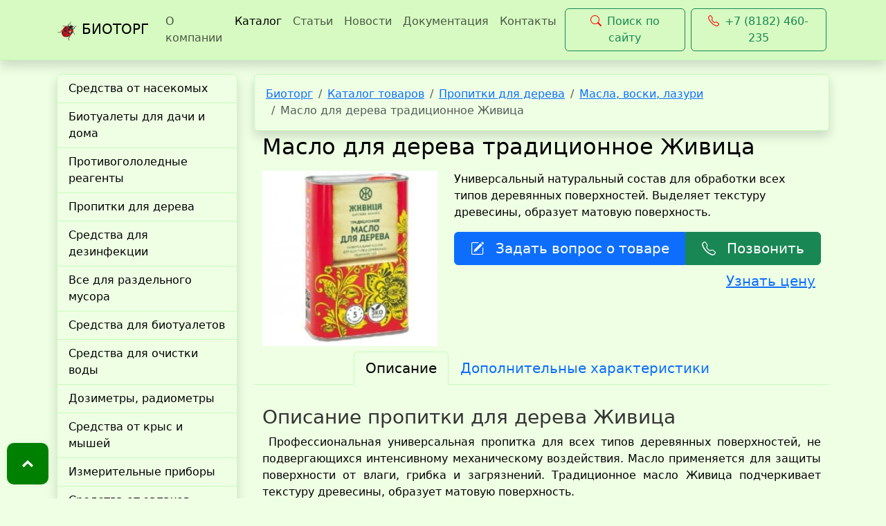

--- FILE ---
content_type: text/html; charset=UTF-8
request_url: https://biotorg.com/catalog/161/4114/
body_size: 7616
content:
<!DOCTYPE html>
<html lang="ru" data-bs-theme="green">
<head>
<title>Масло для дерева традиционное Живица в Архангельске от компании Биоторг</title>
<meta http-equiv="Content-Type" content="text/html; charset=UTF-8">
<meta name="robots" content="index, follow">
<meta name="keywords" content="масло для дерева традиционное живица, заказать масло для дерева традиционное живица, купить масло для дерева традиционное живица, купить масло для дерева традиционное живица в Архангельске, масло для дерева традиционное живица купить в наличии, масло для дерева традиционное живица новинки, масло для дерева традиционное живица инструкция по применению, масло для дерева традиционное живица Архангельск, масло для дерева традиционное живица Москва, масло для дерева традиционное живица Северодвинск, масло для дерева традиционное живица не дорого, качественные масло для дерева традиционное живица">
<meta name="description" content="Купить масло для дерева традиционное живица в Архангельске по доступной цене теперь просто! Компания Биоторг Архангельск продает лучшие товары гарантируя качество и гарантию! ">
<link href="https://cdn.jsdelivr.net/npm/bootstrap-icons@1.11.1/font/bootstrap-icons.css" type="text/css"  rel="stylesheet" >
<link href="/local/templates/bc5/components/bitrix/catalog/bootstrap5/style.min.css?1709021770959" type="text/css"  rel="stylesheet" >
<link href="/local/templates/bc5/components/bitrix/catalog.element/bootstrap5/style.min.css?170902177022040" type="text/css"  rel="stylesheet" >
<link href="/local/templates/bc5/css/bootstrap.min.css?1716827946232803" type="text/css"  data-template-style="true"  rel="stylesheet" >
<link href="/local/templates/bc5/template_styles.css?17645884695744" type="text/css"  data-template-style="true"  rel="stylesheet" >
<meta name="viewport" content="width=device-width, initial-scale=1">
<meta name="theme-color" content="green">
<script type="application/ld+json">{"@context":"https://schema.org","@type":"Organization","name":"Биоторг","image":"https://biotorg.com/images/mini-logo-40.png","description":"","url":"https://biotorg.com","address":{"@type":"PostalAddress","addressLocality":"г. Архангельск","addressRegion":"Архангельская область","addressCountry":"RU","postalCode":"163000","streetAddress":"53, ул. Свободы"},"email":"info@biotorg.com","telephone":"+7 (8182) 460235"}</script>
<link rel="apple-touch-icon" sizes="180x180" href="/apple-touch-icon.png">
<link rel="icon" type="image/png" sizes="32x32" href="/favicon-32x32.png">
<link rel="icon" type="image/png" sizes="16x16" href="/favicon-16x16.png">
<link rel="manifest" href="/site.webmanifest">
<meta property="og:title" content="Биоторг">
<meta property="og:type" content="website">
<meta property="og:url" content="https://biotorg.com">
<meta property="og:image" content="https://biotorg.com/images/mini-logo-40.png">



</head>
<body data-bs-spy="scroll" data-bs-smooth-scroll="true" data-bs-target="#cdtop" id="0" tabindex="0" data-bs-no-jquery>
<header>
<nav class="navbar navbar-expand-lg bg-body-tertiary border-bottom border-body shadow">
	<div class="container">
		<a class="navbar-brand" href="/">
			<img src="/images/mini-logo-40.png" alt="Биоторг" width="30" height="30" class="d-inline-block align-text-top">
			БИОТОРГ
		</a>
		<button class="navbar-toggler" type="button" data-bs-toggle="collapse" data-bs-target="#navbarSupportedContent" aria-controls="navbarSupportedContent" aria-expanded="false" aria-label="Toggle navigation">
			<span class="navbar-toggler-icon"></span>
		</button>
		<div class="collapse navbar-collapse" id="navbarSupportedContent">
							<ul class="navbar-nav me-auto mb-2 mb-lg-0">
																		<li class="nav-item">
								<a href="/company/" class="nav-link">О компании</a>
							</li>
																								<li class="nav-item">
								<a href="/catalog/" class="nav-link active" aria-current="page">Каталог</a>
							</li>
																								<li class="nav-item">
								<a href="/info/" class="nav-link">Статьи</a>
							</li>
																								<li class="nav-item">
								<a href="/news/" class="nav-link">Новости</a>
							</li>
																								<li class="nav-item">
								<a href="/documents/" class="nav-link">Документация</a>
							</li>
																								<li class="nav-item">
								<a href="/contacts/" class="nav-link">Контакты</a>
							</li>
															</ul>
										<a class="btn btn-outline-success m-1" href="/search"><i class="bi bi-search me-2" style="font-size: 1rem; color: red;"></i>Поиск по сайту</a>
										<a class="btn btn-outline-success m-1" href="tel:+78182460235"><i class="bi bi-telephone me-2" style="font-size: 1rem; color: red;"></i>+7 (8182) 460-235</a>
		</div>
	</div>
</nav></header>
<div class="container"><div class="row">
<aside class="col-lg-3"> 
	<div class="offcanvas-lg offcanvas-start">
		<div class="offcanvas-body-">
			<div id="menu-catalog" class="list-group shadow">
																																			<a href="/catalog/113/" class="list-group-item list-group-item-action" >Средства от насекомых</a>
																																																										<a href="/catalog/5/" class="list-group-item list-group-item-action" >Биотуалеты для дачи и дома</a>
																																																										<a href="/catalog/12/" class="list-group-item list-group-item-action" >Противогололедные реагенты</a>
																																																										<a href="/catalog/112/" class="list-group-item list-group-item-action" >Пропитки для дерева</a>
																																																										<a href="/catalog/6/" class="list-group-item list-group-item-action" >Средства для дезинфекции</a>
																																																										<a href="/catalog/93/" class="list-group-item list-group-item-action" >Все для раздельного мусора</a>
																																																										<a href="/catalog/51/" class="list-group-item list-group-item-action" >Средства для биотуалетов</a>
																																																										<a href="/catalog/25/" class="list-group-item list-group-item-action" >Средства для очистки воды</a>
																																																										<a href="/catalog/142/" class="list-group-item list-group-item-action" >Дозиметры, радиометры</a>
																																																										<a href="/catalog/114/" class="list-group-item list-group-item-action" >Средства от крыс и мышей</a>
																																																										<a href="/catalog/374/" class="list-group-item list-group-item-action" >Измерительные приборы</a>
																																																										<a href="/catalog/122/" class="list-group-item list-group-item-action" >Средства от запахов</a>
																																																										<a href="/catalog/363/" class="list-group-item list-group-item-action" >Термосы  THERMOS</a>
																																																										<a href="/catalog/144/" class="list-group-item list-group-item-action" >Термосумки, автохолодильники</a>
																																																										<a href="/catalog/153/" class="list-group-item list-group-item-action" >Минеральные удобрения</a>
																																																										<a href="/catalog/117/" class="list-group-item list-group-item-action" >Средства защиты растений</a>
																																																										<a href="/catalog/231/" class="list-group-item list-group-item-action" >Средства от сорняков</a>
																																																										<a href="/catalog/121/" class="list-group-item list-group-item-action" >Отпугиватели собак, птиц, змей</a>
																																																										<a href="/catalog/50/" class="list-group-item list-group-item-action" >Средства защиты, расходники</a>
																																																										<a href="/catalog/116/" class="list-group-item list-group-item-action" >Опрыскиватели, распылители</a>
																																																										<a href="/catalog/91/" class="list-group-item list-group-item-action" >Садовые компостеры</a>
																																																										<a href="/catalog/49/" class="list-group-item list-group-item-action" >Септики, емкости, баки</a>
																																																										<a href="/catalog/72/" class="list-group-item list-group-item-action" >Тентовые конструкции</a>
																																																										<a href="/catalog/244/" class="list-group-item list-group-item-action" >Хозяйственный инвентарь</a>
																																																										<a href="/catalog/272/" class="list-group-item list-group-item-action" >Оборудование</a>
																																																										<a href="/catalog/274/" class="list-group-item list-group-item-action" >Экологические товары</a>
																																																										<a href="/catalog/37/" class="list-group-item list-group-item-action" >ЭКО упаковка</a>
																																																										<a href="/catalog/436/" class="list-group-item list-group-item-action" >Пластик для 3D принтера</a>
																																																										<a href="/catalog/299/" class="list-group-item list-group-item-action" >Чистящие и моющие средства</a>
																																																										<a href="/catalog/10/" class="list-group-item list-group-item-action" >Промышленная химия</a>
																																																										<a href="/catalog/301/" class="list-group-item list-group-item-action" >Оргстекло, полимеры</a>
																																																										<a href="/catalog/311/" class="list-group-item list-group-item-action" >Промышленный текстиль</a>
																																																										<a href="/catalog/503/" class="list-group-item list-group-item-action" >Асбестотехнические изделия</a>
																																																										<a href="/catalog/505/" class="list-group-item list-group-item-action" >Резинотехнические изделия</a>
																																																										<a href="/catalog/535/" class="list-group-item list-group-item-action" >Пломбировочные материалы</a>
																																																										<a href="/catalog/537/" class="list-group-item list-group-item-action" >Банковское оборудование</a>
																																																										<a href="/catalog/538/" class="list-group-item list-group-item-action" >Чековая лента</a>
																																																										<a href="/catalog/520/" class="list-group-item list-group-item-action" >Товары первой необходимости</a>
																																																										<a href="/catalog/539/" class="list-group-item list-group-item-action" >Ароматы для дома</a>
																																		</div>
		</div>
	</div>
</aside>
<main class="col-xs-12 col-sm-12 col-lg-9"><nav class="mb-1 p-3 rounded shadow border" aria-label="breadcrumb"><ol class="breadcrumb m-0"><li class="breadcrumb-item"><a href="/">Биоторг</a></li><li class="breadcrumb-item"><a href="/catalog/">Каталог товаров</a></li><li class="breadcrumb-item"><a href="/catalog/112/">Пропитки для дерева</a></li><li class="breadcrumb-item"><a href="/catalog/161/">Масла, воски, лазури</a></li><li class="breadcrumb-item active" aria-current="page">Масло для дерева традиционное Живица</li></ol><script type="application/ld+json">{"@context":"https://schema.org","@type":"BreadcrumbList","itemListElement":[{"@type":"ListItem","position":1,"item":{"@id":"/","name":"Биоторг"}},{"@type":"ListItem","position":2,"item":{"@id":"/catalog/","name":"Каталог товаров"}},{"@type":"ListItem","position":3,"item":{"@id":"/catalog/112/","name":"Пропитки для дерева"}},{"@type":"ListItem","position":4,"item":{"@id":"/catalog/161/","name":"Масла, воски, лазури"}},{"@type":"ListItem","position":5,"item":{"@id":"","name":"Масло для дерева традиционное Живица"}}]}</script></nav><div class='row'>
	<div class='col-xs-12'>
		<div class="bx-blue bx-img-width" id="bx_117848907_4114">
	<div class="container-fluid">
					<div class="row">
				<div class="col-xs-12">
					<h1 class="fs-2">Масло для дерева традиционное Живица</h1>
				</div>
			</div>
					<div class="row my-2">
			<div class="col-sm-12 col-md-4 position-relative">
									<img class="mx-auto d-block" src="/upload/iblock/b34/to6l9ttwjwxnyllwb3fhgyrcipdne7t2/Maslo_dlya_dereva_universalnoe_traditsionnoe_ZHivitsa_Arkhangelsk_Biotorg.jpg" alt="Масло для дерева традиционное Живица">
								<div class="badge border border-light bg-danger p-2 position-absolute top-0 end-0" id="bx_117848907_4114_sticker"
					style="display: none;">
									</div>
											</div>
			<div class="col-sm-12 col-md-8">
				 
				<div class="row">
					<div class="col">
						<p>Универсальный натуральный состав для обработки всех типов деревянных поверхностей. Выделяет текстуру древесины, образует матовую поверхность.</p>					</div>
				</div>
								<div class="row">
					<div class="col">
																															</div>
									</div>
				<div class="row">
					<div class="col">
						<div class="btn-group mb-2 d-grid d-flex">
							<a class="btn btn-primary fs-5 py-2" rel="nofollow" href="/obratnaya-svyaz.php?d=true&from=https%3A%2F%2Fbiotorg.com%2Fcatalog%2F161%2F4114%2F+%28%D0%9C%D0%B0%D1%81%D0%BB%D0%BE+%D0%B4%D0%BB%D1%8F+%D0%B4%D0%B5%D1%80%D0%B5%D0%B2%D0%B0+%D1%82%D1%80%D0%B0%D0%B4%D0%B8%D1%86%D0%B8%D0%BE%D0%BD%D0%BD%D0%BE%D0%B5+%D0%96%D0%B8%D0%B2%D0%B8%D1%86%D0%B0%29" target="_blank"><i class="bi bi-pencil-square me-3"></i>Задать вопрос о товаре</a>
							<div id="myModal1" class="modal fade">
								<div class="modal-dialog">
									<div class="modal-content">
										<div class="modal-header">
											<button type="button" class="close" data-dismiss="modal" aria-hidden="true">×</button>
											<h4 class="modal-title">Обратная связь</h4>
										</div>
										<div class="modal-body"></div>
									</div>
								</div>
							</div>
							<a class="btn btn-success fs-5 py-2" href="tel:+78182460235"><i class="bi bi-telephone me-3"></i>Позвонить</a>
						</div>
					</div>			
				</div>
				<div class="row">
					<div class="col">
																				<div class="fs-5 fw-medium float-end pe-2">
								<a rel="nofollow" href="/obratnaya-svyaz.php?d=true&from=https%3A%2F%2Fbiotorg.com%2Fcatalog%2F161%2F4114%2F+%28%D0%9C%D0%B0%D1%81%D0%BB%D0%BE+%D0%B4%D0%BB%D1%8F+%D0%B4%D0%B5%D1%80%D0%B5%D0%B2%D0%B0+%D1%82%D1%80%D0%B0%D0%B4%D0%B8%D1%86%D0%B8%D0%BE%D0%BD%D0%BD%D0%BE%D0%B5+%D0%96%D0%B8%D0%B2%D0%B8%D1%86%D0%B0%29" target="_blank">Узнать цену</a>
							</div>
																		</div>
				</div>
			</div>
		</div>
		<div class="row">
			<div class="col-xs-12">
							</div>
		</div>
		<div class="row">
							<ul class="nav nav-tabs justify-content-center" id="bx_117848907_4114_tabs" role="tablist">
											<li class="nav-item" data-entity="tab" data-value="description" role="presentation">
							<button class="nav-link py-2 px-3 fs-5 active" id="description-tab" type="button" role="tab" data-bs-target="#bx_117848907_4114_description" data-bs-toggle="tab" aria-controls="bx_117848907_4114_description" aria-selected="true">
								Описание							</button>
						</li>
																<li class="nav-item" data-entity="tab" data-value="properties" role="presentation">
							<button class="nav-link py-2 px-3 fs-5" id="properties-tab" type="button" role="tab" data-bs-target="#properties-tab-pane" data-bs-toggle="tab" aria-controls="properties-tab-pane" aria-selected="false">
								Дополнительные характеристики							</button>
						</li>
															
									</ul>
				<div class="tab-content" id="bx_117848907_4114_tab_containers">
											<div class="tab-pane fade show active" id="bx_117848907_4114_description" role="tabpanel" aria-labelledby="description-tab" tabindex="0" data-entity="tab-container" data-value="description">
							<p style="text-align: justify;">
</p>
<h3 style="font-weight: 500; color: #333333;"></h3>
<h3 style="font-weight: 500; color: #333333; text-align: justify;">Описание пропитки для дерева Живица</h3>
<p style="text-align: justify;">
	 &nbsp;Профессиональная универсальная пропитка для всех типов деревянных поверхностей, не подвергающихся интенсивному механическому воздействия. Масло применяется для защиты поверхности от влаги, грибка и загрязнений. Традиционное масло Живица подчеркивает текстуру древесины, образует матовую поверхность.
</p>
<p style="text-align: justify;">
</p>
<p style="text-align: justify;">
	 &nbsp;Для обработки деревянных полов используйте масло <a target="_blank" href="https://biotorg.com/catalog/161/4110/">Паркет "ПРО"</a> от компании Живица.&nbsp;Масло для пола Живица ПРО имеет приятный прозрачно-медовый оттенок, сама поверхность получается полуглянцевой. Средство обеспечивает высокую изностойкость, защиту от влаги и облегчает уборку.<br>
</p>
<h3 style="font-weight: 500; color: #333333; text-align: justify;">Преимущества натурального традиционного масла Живица</h3>
<p style="text-align: justify;">
</p>
<ul style="text-align: justify;">
	<li style="color: #333333;">В составе только натуральные природные компоненты, поэтому использование масла 100% экологично.</li>
	<li>Универсальный состав для всех типов деревянных поверхностей, не подвергающихся интенсивному механическому воздействия.</li>
	<li>Выделяет текстуру древесины, образует матовую поверхность.<br>
 </li>
	<li style="color: #333333;">Экономично – для обновления наносится в один слой, без предварительной шлифовки поверхности.</li>
	<li style="color: #333333;">Средство легко наносится, в процессе высыхания не налипают пыль и насекомые, не поднимает ворс.</li>
	<li style="color: #333333;">Обрабатываемая поверхность приобретает грязе- и водоотталкивающие свойства.</li>
	<li style="color: #333333;">Можно колеровать <a target="_blank" href="https://biotorg.com/catalog/161/4120/">колер-пастами</a> "Живица".</li>
	<li style="color: #333333;">Защищает дерево от гниения, плесени и жуков-паразитов.</li>
	<li style="color: #333333;">Сокращает расход последующих слоев масла.&nbsp;<br>
 </li>
</ul>
<p>
</p>
<h3 style="font-weight: 500; color: #333333; text-align: justify;">Инструменты, которые могут&nbsp;понадобиться в процессе обработки дерева</h3>
<p style="text-align: justify;">
</p>
<p style="color: #333333; text-align: justify;">
	 &nbsp;Для обработки древесины вам может потребоваться: кисть (щетина натуральных материалов (допустим комбинированный состав) с коротким ворсом), ветошь (хлопчатобумажная не окрашенная ткань, не имеющая ворса. Для этих целей лучше всего применять вафельное полотенце), триммер. Мелкие детали можно покрывать методом окунания или же использовать поролоновую губку. Финишное шлифование рекомендуется выполнять абразивным материалом Р 80-120.<br>
</p>
<p style="text-align: justify;">
</p>
<h3 style="font-weight: 500; color: #333333; text-align: justify;">Хранение и срок годности</h3>
<p style="text-align: justify;">
</p>
<p style="color: #333333; text-align: justify;">
	 &nbsp;Хранить в сухом прохладном месте при температуре -15 °C*; +35 °C.&nbsp;Хранить в недоступном для детей месте.&nbsp;Срок хранения 7 лет в заводской упаковке.<br>
	 &nbsp;*Обратите внимание!&nbsp;При более низкой температуре возможно загустение продукта.
</p>
<p style="text-align: justify;">
</p>
<h3 style="font-weight: 500; color: #333333; text-align: justify;">Меры предосторожности</h3>
<p style="text-align: justify;">
</p>
<p style="color: #333333; text-align: justify;">
	 &nbsp;Использовать синтетические и цветные ткани категорически запрещается. Избегайте попадания средства в глаза, на кожу и в дыхательные пути. В случае попадания масла в глаза и на кожу тщательно промойте большим количеством воды. При проведении малярных работ проветривайте помещение. Не использовать в пищу, а так же&nbsp;в косметических и медицинских целях.<br>
	 &nbsp;Обратите внимание!&nbsp;Не исключена&nbsp;возможность аллергической реакции к природными веществам, рекомендуем использовать&nbsp;<a href="http://biotorg.com/catalog/50/" target="_blank">средства индивидуальной защиты</a>.&nbsp;Использованная ветошь может самовоспламеняться – хранить в ёмкости с водой!
</p>
<p style="text-align: justify;">
</p>
<p style="text-align: justify;">
	 <iframe title="МАСЛО ДЛЯ ДЕРЕВА ТРАДИЦИОННОЕ - ЖИВИЦА" width="853" height="480" src="https://www.youtube.com/embed/XZTPNG_g_b4?feature=oembed" frameborder="0" allow="accelerometer; autoplay; clipboard-write; encrypted-media; gyroscope; picture-in-picture" allowfullscreen="">
	</iframe>
</p>
<p>
 <br>
</p>						</div>
																<div class="tab-pane fade" id="properties-tab-pane" role="tabpanel" aria-labelledby="properties-tab" tabindex="0" data-entity="tab-container" data-value="properties">
															<table class="table table-striped">
									<tbody>
																					<tr>
												<td class="fw-bold">Фасовка товара</td>
												<td>1 л.</td>
											</tr>
																					<tr>
												<td class="fw-bold">Упаковка</td>
												<td>Банка</td>
											</tr>
																					<tr>
												<td class="fw-bold">Состав</td>
												<td>Льняное масло, сосновая смола (живица), скипидар живичный (двойной очистки), скипидар живичный</td>
											</tr>
																					<tr>
												<td class="fw-bold">Производитель</td>
												<td>Россия</td>
											</tr>
																					<tr>
												<td class="fw-bold">Назначение</td>
												<td>Традиционное масло для дерева создаёт золотисто-матовую поверхность, подчеркивает текстуру и рисунок древесины.</td>
											</tr>
																					<tr>
												<td class="fw-bold">Сфера применения</td>
												<td>Для обработки внутренних стен и потолков.</td>
											</tr>
																					<tr>
												<td class="fw-bold">Прогнозируемый срок защиты</td>
												<td>Не менее 5 лет. </td>
											</tr>
																					<tr>
												<td class="fw-bold">Количество слоев</td>
												<td>2 слоя.</td>
											</tr>
																					<tr>
												<td class="fw-bold">Температура применения</td>
												<td>+10°C +35°C (при относительной влажности 40-60 %). </td>
											</tr>
																					<tr>
												<td class="fw-bold">Норма расхода</td>
												<td>1й слой: 1л на 10-15 м2; 2й слой: 1л на 15-20 м2</td>
											</tr>
																					<tr>
												<td class="fw-bold">Время высыхания</td>
												<td>От 24 до 48 часов.</td>
											</tr>
																			</tbody>	
								</table>
																				</div>
																			</div>
					</div>
				
	</div>
					<script type="application/ld+json">{"@context":"https://schema.org","@type":"Product","name":"Масло для дерева традиционное Живица","description":"Универсальный натуральный состав для обработки всех типов деревянных поверхностей. Выделяет текстуру древесины, образует матовую поверхность.","image":"/upload/iblock/2c7/2wuorgnjdu9iv0nhkfoh4f8osngz1vgi/Maslo_dlya_dereva_universalnoe_traditsionnoe_ZHivitsa_Arkhangelsk_Biotorg.jpg","offers":{"@type":"Offer","availability":"https://schema.org/PreOrder","price":1,"priceCurrency":"RUB","priceValidUntil":"2035-01-01"}}</script>
</div>
			</div>
	</div></main>
    </div></div>
    <footer>
        <div class="container">
            <div class="row">
                <div class="col-12 col-md-5 col-lg-5">Средства от клопов, тараканов, клещей<br>
 Средства для дезинфекции, биотуалеты<br>
 Контейнеры для раздельного сбора мусора, урны, баки<br>
 Пропитки для дерева, противогололедные реагенты<br>
Адрес: 163000, г. Архангельск, ул. Свободы, 53</div>
                <div class="col-12 col-md-5 col-lg-5"><div class="my-2 text-center">
    <a href="tel:+78182460235"><i class="bi bi-telephone me-2"></i>+7 (818-2) <b>46-02-35</b></a>
    <a href="tel:+78182460650"><i class="bi bi-telephone me-2"></i>+7 (818-2) <b>46-06-50</b></a><br>
    <a href="mailto:info@biotorg.com"><i class="bi bi-envelope-at me-2"></i>info@biotorg.com</a>
</div></div>
                <div class="col-12 col-md-2 col-lg-2">
</div>
            </div>
            <div class="row">
                <div class="col text-center"><a href="/contacts/politika.php">Политика конфиденциальности</a></div>            
            </div>
            <div class="row border-top border-dark fw-semibold">
                <div class="col text-center">© 1999 - 2026 Биоторг - специализированный магазин</div>
                <div><a id="cdtop" href="#0" class="cd-top cd-is-visible" title=""></a></div>
            </div>
        </div>
    </footer>
<script src="/local/templates/bc5/js/bootstrap.min.js?171682794660635"></script>
<script src="/local/templates/bc5/components/bitrix/catalog.element/bootstrap5/script.min.js?170902177060348"></script>
<script type="text/javascript">var _ba = _ba || []; _ba.push(["aid", "adff3fb28281ff4b8ea2b5182f0a7e70"]); _ba.push(["host", "biotorg.com"]); (function() {var ba = document.createElement("script"); ba.type = "text/javascript"; ba.async = true;ba.src = (document.location.protocol == "https:" ? "https://" : "http://") + "bitrix.info/ba.js";var s = document.getElementsByTagName("script")[0];s.parentNode.insertBefore(ba, s);})();</script>


<script>
		BX.ready(BX.defer(function() {
			if (!!window.obbx_117848907_4114) {
				window.obbx_117848907_4114.allowViewedCount(true);
			}
		}));
	</script>
</body>
</html>

--- FILE ---
content_type: text/css
request_url: https://biotorg.com/local/templates/bc5/template_styles.css?17645884695744
body_size: 1667
content:
.bx-img-width img { max-width: 100%; height: auto; }

[data-bs-theme="green"] {
  --bs-body-color: var(--bs-black);
  --bs-body-color-rgb: #{to-rgb($black)};
  --bs-body-bg: #eeffe4ff;
  --bs-body-bg-rgb: 243,255,230;
  --bs-tertiary-bg: #c7fbbbff;
  --bs-tertiary-bg-rgb: 214,250,193;
  --bs-border-color: var(--bs-tertiary-bg);
  --bs-warning: #ffffe0ff;
  --bs-warning-rgb: 255,255,224;

  .navbar {
    --bs-navbar-active-color: var(--bs-red); 
    --bs-navbar-hover-color: var(--bs-red); 
  }
  .navbar-brand {
    --bs-navbar-brand-color: var(--bs-red);
  }

  .list-group {
    --bs-list-group-bg: var(--bs-white);
    --bs-list-group-action-hover-bg: var(--bs-body-bg);
    --bs-list-group-active-color: var(--bs-black);
    --bs-list-group-active-bg: var(--bs-tertiary-bg);
    --bs-list-group-active-border-color: var(--bs-tertiary-bg);
  }

  .navbar-nav .nav-link.active {
    background-color: var(--bs-body-bg); 
  }

  .nav {
    --bs-nav-link-color: var(--bs-emphasis-color);
    --bs-nav-link-hover-color: var(--bs-emphasis-color);
  }

  .nav-tabs {
    --bs-nav-tabs-border-color: #32bb13;
    --bs-nav-tabs-link-active-border-color: #32bb13 #32bb13 var(--bs-body-bg);
  }

  .card {
    --bs-card-bg: var(--bs-white);
    --bs-card-border-color: var(--bs-tertiary-bg);
  }

  .btn-primary {
    --bs-btn-bg: #4285b4;
    --bs-btn-border-color: #4285b4;
  }

  .btn-success {
    --bs-btn-bg: #44944A;
    --bs-btn-border-color: #44944A;  
  }

  .form-control:focus {
    box-shadow: none;
  }
}

body>header { margin-bottom:20px; }
/*body>header>nav.navbar>ul.navbar-nav>li.nav-item>a.nav-link.active { background-color: #fff !important; }*/
body>footer { margin-top:20px; padding: 10px 0 10px 0; background: #c7fbbb}

div.tab-content>div.tab-pane { margin-top:30px;}

/*#tree2 summary:hover {
color: #337ab7;
cursor: pointer;
}*/

.slam-easyform {display:flex;}
iframe { max-width: 100%;}
.products-simple .caption {padding-left:20px !important; padding-right: 140px !important; }
.product {align-items: center;
    display: flex;}
.contact-content {width: 50%;
    text-align: center;
    padding: 10px;
    color: #fff;
}

.products-simple .controls .buttons {margin:0 !important; width:auto !important}
.order-price, .products-simple .controls .price {font-size:21px;}
.controls {right: 20px;
    display: flex;
    align-items: center;
width:auto !important;
    top: 45%; 
position:absolute !important}



.node-block {margin-top:0 !important}
/*.page-header {margin:0 !important;
border:0 !important;;
padding:0 !important;; 
}*/

/*main table {width:100% !important;max-width: 100%; display:inline-table;
    overflow: auto;}*/

.mainabout { 
    -webkit-border-radius: 4px;
    -khtml-border-radius: 4px;
    -icab-border-radius: 4px;
    -moz-border-radius: 4px;
    -ms-border-radius: 4px;
    -o-border-radius: 4px;
    border-radius: 4px;
    filter: progid:DXImageTransform.Microsoft.DropShadow(color=#1A000000, enabled=true, offX=0, offY=-1px, positive=true);
    filter: Shadow(direction=0, color=#1A000000, strength=1px);
    -webkit-box-shadow: inset 0 -1px 0 0 rgba(0,0,0,0.1);
    -moz-box-shadow: inset 0 -1px 0 0 rgba(0,0,0,0.1);
    box-shadow: inset 0 -1px 0 0 rgba(0,0,0,0.1);
    display: inline-block;
    position: relative;
    border: 1px solid #ddd;
    background-color: #fff;
    width: 100%;
padding: 15px;
}


/*div header { height: 106px; position: relative; z-index: 10; width:878px; margin:0 auto }
#header { height: 106px; position: relative; z-index: 10; width:878px; margin:0 auto;}*/

/*#logo 
{
	width: 235px; 
	height: 100px;
	position:absolute;
	left:0;
	top:0;
	text-align: center;
}*/



/* social links */
.sociallinks a {
    background-size: contain !important;
    background-position: center;
    display: inline-block;
    height: 40px;
    margin-right: 10px;
    width: 40px
}

.sociallinks a:last-child {
    margin-right: 0;
}

.sociallinks a.facebook {
    background: url(/images/socials/facebook.svg) no-repeat
}

.sociallinks a.googleplus {
    background: url(/images/socials/googleplus.svg) no-repeat
}

.sociallinks a.instagram {
    background: url(/images/socials/instagram.svg) no-repeat
}

.sociallinks a.youtube {
    background: url(/images/socials/youtube.svg) no-repeat
}

.sociallinks a.vkontakte {
    background: url(/images/socials/vk.svg) no-repeat
}

.sociallinks a.twitter {
    background: url(/images/socials/twitter.svg) no-repeat
}

.cd-top.cd-is-visible {
    visibility: visible;
    opacity: 1
}

.cd-top.cd-fade-out, .cd-top.cd-is-visible, .no-touch .cd-top:hover {
    transition: opacity .3s 0s,visibility 0s 0s;
}

@media only screen and (min-width: 1024px) {
    .cd-top {
        height: 60px;
        width: 60px;
        right: 30px;
        bottom: 30px
}}

@media only screen and (min-width: 768px) {
    .cd-top {
        right: 20px;
        bottom: 20px
}}


.cd-top {
    display: inline-block;
    width: 60px;
    height: 60px;
    position: fixed;
    bottom: 20px;
    left: 10px;
    cursor: pointer;
    box-shadow: 0 0 10px rgba(0,0,0,.05);
    overflow: hidden;
    text-indent: 100%;
    white-space: nowrap;
    background: green url(/images/cd-top-arrow.svg) no-repeat center 50%;
    visibility: hidden;
    opacity: 0;
    border-radius: 10px;
    transition: opacity .3s 0s,visibility 0s .3s;
}

@media only screen and (max-width: 900px) {
.cd-top {
bottom: 12px;
}
}

.modal-backdrop {
    background-color: #000;
    bottom: 0;
    left: 0;
    position: fixed;
    right: 0;
    top: 0;
    z-index: 1049
}

.modal-backdrop.fade,
.modal-backdrop.modal,
.modal-backdrop.select-city-modal {
    opacity: 0;
    filter: alpha(opacity=0)
}

.modal-backdrop.in {
    opacity: .5;
    filter: alpha(opacity=50)
}